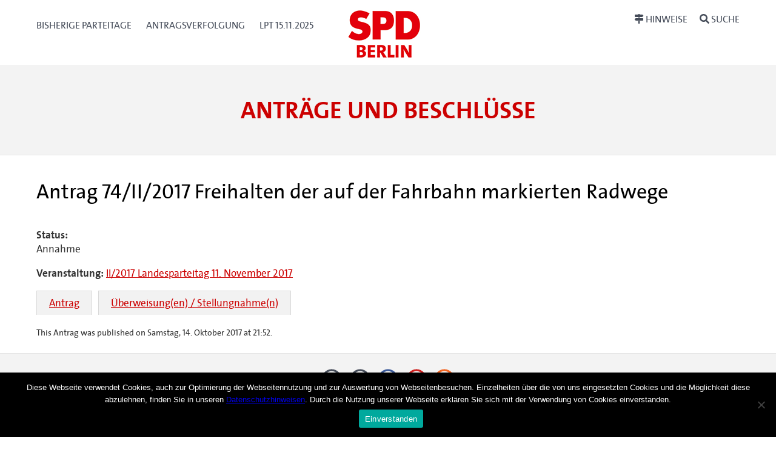

--- FILE ---
content_type: text/html; charset=UTF-8
request_url: https://parteitag.spd.berlin/cvtx_antrag/freihalten-der-auf-der-fahrbahn-markierten-radwege/
body_size: 8964
content:
<!DOCTYPE html>
<html lang="de-DE">
<head>
<meta charset="UTF-8" />
<meta name="viewport" content="width=device-width, initial-scale=1.0">
<title> &raquo; 
Freihalten der auf der Fahrbahn markierten Radwege
 SPD Berlin</title>
<link rel="icon" href="favicon.ico" type="image/x-icon" /> 

<link rel="profile" href="http://gmpg.org/xfn/11" />
<link rel="stylesheet" href="https://parteitag.spd.berlin/app/themes/cvtx_theme_spdberlin/style.css" type="text/css" media="screen" />
<link rel="pingback" href="https://parteitag.spd.berlin/wp/xmlrpc.php" />
<meta name='robots' content='max-image-preview:large' />
<script type="text/javascript">
/* <![CDATA[ */
window._wpemojiSettings = {"baseUrl":"https:\/\/s.w.org\/images\/core\/emoji\/15.0.3\/72x72\/","ext":".png","svgUrl":"https:\/\/s.w.org\/images\/core\/emoji\/15.0.3\/svg\/","svgExt":".svg","source":{"concatemoji":"https:\/\/parteitag.spd.berlin\/wp\/wp-includes\/js\/wp-emoji-release.min.js?ver=6.6.1"}};
/*! This file is auto-generated */
!function(i,n){var o,s,e;function c(e){try{var t={supportTests:e,timestamp:(new Date).valueOf()};sessionStorage.setItem(o,JSON.stringify(t))}catch(e){}}function p(e,t,n){e.clearRect(0,0,e.canvas.width,e.canvas.height),e.fillText(t,0,0);var t=new Uint32Array(e.getImageData(0,0,e.canvas.width,e.canvas.height).data),r=(e.clearRect(0,0,e.canvas.width,e.canvas.height),e.fillText(n,0,0),new Uint32Array(e.getImageData(0,0,e.canvas.width,e.canvas.height).data));return t.every(function(e,t){return e===r[t]})}function u(e,t,n){switch(t){case"flag":return n(e,"\ud83c\udff3\ufe0f\u200d\u26a7\ufe0f","\ud83c\udff3\ufe0f\u200b\u26a7\ufe0f")?!1:!n(e,"\ud83c\uddfa\ud83c\uddf3","\ud83c\uddfa\u200b\ud83c\uddf3")&&!n(e,"\ud83c\udff4\udb40\udc67\udb40\udc62\udb40\udc65\udb40\udc6e\udb40\udc67\udb40\udc7f","\ud83c\udff4\u200b\udb40\udc67\u200b\udb40\udc62\u200b\udb40\udc65\u200b\udb40\udc6e\u200b\udb40\udc67\u200b\udb40\udc7f");case"emoji":return!n(e,"\ud83d\udc26\u200d\u2b1b","\ud83d\udc26\u200b\u2b1b")}return!1}function f(e,t,n){var r="undefined"!=typeof WorkerGlobalScope&&self instanceof WorkerGlobalScope?new OffscreenCanvas(300,150):i.createElement("canvas"),a=r.getContext("2d",{willReadFrequently:!0}),o=(a.textBaseline="top",a.font="600 32px Arial",{});return e.forEach(function(e){o[e]=t(a,e,n)}),o}function t(e){var t=i.createElement("script");t.src=e,t.defer=!0,i.head.appendChild(t)}"undefined"!=typeof Promise&&(o="wpEmojiSettingsSupports",s=["flag","emoji"],n.supports={everything:!0,everythingExceptFlag:!0},e=new Promise(function(e){i.addEventListener("DOMContentLoaded",e,{once:!0})}),new Promise(function(t){var n=function(){try{var e=JSON.parse(sessionStorage.getItem(o));if("object"==typeof e&&"number"==typeof e.timestamp&&(new Date).valueOf()<e.timestamp+604800&&"object"==typeof e.supportTests)return e.supportTests}catch(e){}return null}();if(!n){if("undefined"!=typeof Worker&&"undefined"!=typeof OffscreenCanvas&&"undefined"!=typeof URL&&URL.createObjectURL&&"undefined"!=typeof Blob)try{var e="postMessage("+f.toString()+"("+[JSON.stringify(s),u.toString(),p.toString()].join(",")+"));",r=new Blob([e],{type:"text/javascript"}),a=new Worker(URL.createObjectURL(r),{name:"wpTestEmojiSupports"});return void(a.onmessage=function(e){c(n=e.data),a.terminate(),t(n)})}catch(e){}c(n=f(s,u,p))}t(n)}).then(function(e){for(var t in e)n.supports[t]=e[t],n.supports.everything=n.supports.everything&&n.supports[t],"flag"!==t&&(n.supports.everythingExceptFlag=n.supports.everythingExceptFlag&&n.supports[t]);n.supports.everythingExceptFlag=n.supports.everythingExceptFlag&&!n.supports.flag,n.DOMReady=!1,n.readyCallback=function(){n.DOMReady=!0}}).then(function(){return e}).then(function(){var e;n.supports.everything||(n.readyCallback(),(e=n.source||{}).concatemoji?t(e.concatemoji):e.wpemoji&&e.twemoji&&(t(e.twemoji),t(e.wpemoji)))}))}((window,document),window._wpemojiSettings);
/* ]]> */
</script>
<style id='wp-emoji-styles-inline-css' type='text/css'>

	img.wp-smiley, img.emoji {
		display: inline !important;
		border: none !important;
		box-shadow: none !important;
		height: 1em !important;
		width: 1em !important;
		margin: 0 0.07em !important;
		vertical-align: -0.1em !important;
		background: none !important;
		padding: 0 !important;
	}
</style>
<link rel='stylesheet' id='wp-block-library-css' href='https://parteitag.spd.berlin/wp/wp-includes/css/dist/block-library/style.min.css?ver=6.6.1' type='text/css' media='all' />
<style id='classic-theme-styles-inline-css' type='text/css'>
/*! This file is auto-generated */
.wp-block-button__link{color:#fff;background-color:#32373c;border-radius:9999px;box-shadow:none;text-decoration:none;padding:calc(.667em + 2px) calc(1.333em + 2px);font-size:1.125em}.wp-block-file__button{background:#32373c;color:#fff;text-decoration:none}
</style>
<style id='global-styles-inline-css' type='text/css'>
:root{--wp--preset--aspect-ratio--square: 1;--wp--preset--aspect-ratio--4-3: 4/3;--wp--preset--aspect-ratio--3-4: 3/4;--wp--preset--aspect-ratio--3-2: 3/2;--wp--preset--aspect-ratio--2-3: 2/3;--wp--preset--aspect-ratio--16-9: 16/9;--wp--preset--aspect-ratio--9-16: 9/16;--wp--preset--color--black: #000000;--wp--preset--color--cyan-bluish-gray: #abb8c3;--wp--preset--color--white: #ffffff;--wp--preset--color--pale-pink: #f78da7;--wp--preset--color--vivid-red: #cf2e2e;--wp--preset--color--luminous-vivid-orange: #ff6900;--wp--preset--color--luminous-vivid-amber: #fcb900;--wp--preset--color--light-green-cyan: #7bdcb5;--wp--preset--color--vivid-green-cyan: #00d084;--wp--preset--color--pale-cyan-blue: #8ed1fc;--wp--preset--color--vivid-cyan-blue: #0693e3;--wp--preset--color--vivid-purple: #9b51e0;--wp--preset--gradient--vivid-cyan-blue-to-vivid-purple: linear-gradient(135deg,rgba(6,147,227,1) 0%,rgb(155,81,224) 100%);--wp--preset--gradient--light-green-cyan-to-vivid-green-cyan: linear-gradient(135deg,rgb(122,220,180) 0%,rgb(0,208,130) 100%);--wp--preset--gradient--luminous-vivid-amber-to-luminous-vivid-orange: linear-gradient(135deg,rgba(252,185,0,1) 0%,rgba(255,105,0,1) 100%);--wp--preset--gradient--luminous-vivid-orange-to-vivid-red: linear-gradient(135deg,rgba(255,105,0,1) 0%,rgb(207,46,46) 100%);--wp--preset--gradient--very-light-gray-to-cyan-bluish-gray: linear-gradient(135deg,rgb(238,238,238) 0%,rgb(169,184,195) 100%);--wp--preset--gradient--cool-to-warm-spectrum: linear-gradient(135deg,rgb(74,234,220) 0%,rgb(151,120,209) 20%,rgb(207,42,186) 40%,rgb(238,44,130) 60%,rgb(251,105,98) 80%,rgb(254,248,76) 100%);--wp--preset--gradient--blush-light-purple: linear-gradient(135deg,rgb(255,206,236) 0%,rgb(152,150,240) 100%);--wp--preset--gradient--blush-bordeaux: linear-gradient(135deg,rgb(254,205,165) 0%,rgb(254,45,45) 50%,rgb(107,0,62) 100%);--wp--preset--gradient--luminous-dusk: linear-gradient(135deg,rgb(255,203,112) 0%,rgb(199,81,192) 50%,rgb(65,88,208) 100%);--wp--preset--gradient--pale-ocean: linear-gradient(135deg,rgb(255,245,203) 0%,rgb(182,227,212) 50%,rgb(51,167,181) 100%);--wp--preset--gradient--electric-grass: linear-gradient(135deg,rgb(202,248,128) 0%,rgb(113,206,126) 100%);--wp--preset--gradient--midnight: linear-gradient(135deg,rgb(2,3,129) 0%,rgb(40,116,252) 100%);--wp--preset--font-size--small: 13px;--wp--preset--font-size--medium: 20px;--wp--preset--font-size--large: 36px;--wp--preset--font-size--x-large: 42px;--wp--preset--spacing--20: 0.44rem;--wp--preset--spacing--30: 0.67rem;--wp--preset--spacing--40: 1rem;--wp--preset--spacing--50: 1.5rem;--wp--preset--spacing--60: 2.25rem;--wp--preset--spacing--70: 3.38rem;--wp--preset--spacing--80: 5.06rem;--wp--preset--shadow--natural: 6px 6px 9px rgba(0, 0, 0, 0.2);--wp--preset--shadow--deep: 12px 12px 50px rgba(0, 0, 0, 0.4);--wp--preset--shadow--sharp: 6px 6px 0px rgba(0, 0, 0, 0.2);--wp--preset--shadow--outlined: 6px 6px 0px -3px rgba(255, 255, 255, 1), 6px 6px rgba(0, 0, 0, 1);--wp--preset--shadow--crisp: 6px 6px 0px rgba(0, 0, 0, 1);}:where(.is-layout-flex){gap: 0.5em;}:where(.is-layout-grid){gap: 0.5em;}body .is-layout-flex{display: flex;}.is-layout-flex{flex-wrap: wrap;align-items: center;}.is-layout-flex > :is(*, div){margin: 0;}body .is-layout-grid{display: grid;}.is-layout-grid > :is(*, div){margin: 0;}:where(.wp-block-columns.is-layout-flex){gap: 2em;}:where(.wp-block-columns.is-layout-grid){gap: 2em;}:where(.wp-block-post-template.is-layout-flex){gap: 1.25em;}:where(.wp-block-post-template.is-layout-grid){gap: 1.25em;}.has-black-color{color: var(--wp--preset--color--black) !important;}.has-cyan-bluish-gray-color{color: var(--wp--preset--color--cyan-bluish-gray) !important;}.has-white-color{color: var(--wp--preset--color--white) !important;}.has-pale-pink-color{color: var(--wp--preset--color--pale-pink) !important;}.has-vivid-red-color{color: var(--wp--preset--color--vivid-red) !important;}.has-luminous-vivid-orange-color{color: var(--wp--preset--color--luminous-vivid-orange) !important;}.has-luminous-vivid-amber-color{color: var(--wp--preset--color--luminous-vivid-amber) !important;}.has-light-green-cyan-color{color: var(--wp--preset--color--light-green-cyan) !important;}.has-vivid-green-cyan-color{color: var(--wp--preset--color--vivid-green-cyan) !important;}.has-pale-cyan-blue-color{color: var(--wp--preset--color--pale-cyan-blue) !important;}.has-vivid-cyan-blue-color{color: var(--wp--preset--color--vivid-cyan-blue) !important;}.has-vivid-purple-color{color: var(--wp--preset--color--vivid-purple) !important;}.has-black-background-color{background-color: var(--wp--preset--color--black) !important;}.has-cyan-bluish-gray-background-color{background-color: var(--wp--preset--color--cyan-bluish-gray) !important;}.has-white-background-color{background-color: var(--wp--preset--color--white) !important;}.has-pale-pink-background-color{background-color: var(--wp--preset--color--pale-pink) !important;}.has-vivid-red-background-color{background-color: var(--wp--preset--color--vivid-red) !important;}.has-luminous-vivid-orange-background-color{background-color: var(--wp--preset--color--luminous-vivid-orange) !important;}.has-luminous-vivid-amber-background-color{background-color: var(--wp--preset--color--luminous-vivid-amber) !important;}.has-light-green-cyan-background-color{background-color: var(--wp--preset--color--light-green-cyan) !important;}.has-vivid-green-cyan-background-color{background-color: var(--wp--preset--color--vivid-green-cyan) !important;}.has-pale-cyan-blue-background-color{background-color: var(--wp--preset--color--pale-cyan-blue) !important;}.has-vivid-cyan-blue-background-color{background-color: var(--wp--preset--color--vivid-cyan-blue) !important;}.has-vivid-purple-background-color{background-color: var(--wp--preset--color--vivid-purple) !important;}.has-black-border-color{border-color: var(--wp--preset--color--black) !important;}.has-cyan-bluish-gray-border-color{border-color: var(--wp--preset--color--cyan-bluish-gray) !important;}.has-white-border-color{border-color: var(--wp--preset--color--white) !important;}.has-pale-pink-border-color{border-color: var(--wp--preset--color--pale-pink) !important;}.has-vivid-red-border-color{border-color: var(--wp--preset--color--vivid-red) !important;}.has-luminous-vivid-orange-border-color{border-color: var(--wp--preset--color--luminous-vivid-orange) !important;}.has-luminous-vivid-amber-border-color{border-color: var(--wp--preset--color--luminous-vivid-amber) !important;}.has-light-green-cyan-border-color{border-color: var(--wp--preset--color--light-green-cyan) !important;}.has-vivid-green-cyan-border-color{border-color: var(--wp--preset--color--vivid-green-cyan) !important;}.has-pale-cyan-blue-border-color{border-color: var(--wp--preset--color--pale-cyan-blue) !important;}.has-vivid-cyan-blue-border-color{border-color: var(--wp--preset--color--vivid-cyan-blue) !important;}.has-vivid-purple-border-color{border-color: var(--wp--preset--color--vivid-purple) !important;}.has-vivid-cyan-blue-to-vivid-purple-gradient-background{background: var(--wp--preset--gradient--vivid-cyan-blue-to-vivid-purple) !important;}.has-light-green-cyan-to-vivid-green-cyan-gradient-background{background: var(--wp--preset--gradient--light-green-cyan-to-vivid-green-cyan) !important;}.has-luminous-vivid-amber-to-luminous-vivid-orange-gradient-background{background: var(--wp--preset--gradient--luminous-vivid-amber-to-luminous-vivid-orange) !important;}.has-luminous-vivid-orange-to-vivid-red-gradient-background{background: var(--wp--preset--gradient--luminous-vivid-orange-to-vivid-red) !important;}.has-very-light-gray-to-cyan-bluish-gray-gradient-background{background: var(--wp--preset--gradient--very-light-gray-to-cyan-bluish-gray) !important;}.has-cool-to-warm-spectrum-gradient-background{background: var(--wp--preset--gradient--cool-to-warm-spectrum) !important;}.has-blush-light-purple-gradient-background{background: var(--wp--preset--gradient--blush-light-purple) !important;}.has-blush-bordeaux-gradient-background{background: var(--wp--preset--gradient--blush-bordeaux) !important;}.has-luminous-dusk-gradient-background{background: var(--wp--preset--gradient--luminous-dusk) !important;}.has-pale-ocean-gradient-background{background: var(--wp--preset--gradient--pale-ocean) !important;}.has-electric-grass-gradient-background{background: var(--wp--preset--gradient--electric-grass) !important;}.has-midnight-gradient-background{background: var(--wp--preset--gradient--midnight) !important;}.has-small-font-size{font-size: var(--wp--preset--font-size--small) !important;}.has-medium-font-size{font-size: var(--wp--preset--font-size--medium) !important;}.has-large-font-size{font-size: var(--wp--preset--font-size--large) !important;}.has-x-large-font-size{font-size: var(--wp--preset--font-size--x-large) !important;}
:where(.wp-block-post-template.is-layout-flex){gap: 1.25em;}:where(.wp-block-post-template.is-layout-grid){gap: 1.25em;}
:where(.wp-block-columns.is-layout-flex){gap: 2em;}:where(.wp-block-columns.is-layout-grid){gap: 2em;}
:root :where(.wp-block-pullquote){font-size: 1.5em;line-height: 1.6;}
</style>
<link rel='stylesheet' id='contact-form-7-css' href='https://parteitag.spd.berlin/app/plugins/contact-form-7/includes/css/styles.css?ver=5.9.8' type='text/css' media='all' />
<link rel='stylesheet' id='cookie-notice-front-css' href='https://parteitag.spd.berlin/app/plugins/cookie-notice/css/front.min.css?ver=2.4.18' type='text/css' media='all' />
<link rel='stylesheet' id='cvtx_field_html-css' href='https://parteitag.spd.berlin/app/plugins/cvtx/assets/css/cvtx_fields.css?ver=6.6.1' type='text/css' media='all' />
<link rel='stylesheet' id='cvtx_field_edit-css' href='https://parteitag.spd.berlin/app/plugins/cvtx/assets/css/cvtx_field_edit.css?ver=6.6.1' type='text/css' media='all' />
<link rel='stylesheet' id='cvtx-css' href='https://parteitag.spd.berlin/app/plugins/cvtx/assets/css/cvtx.css?ver=6.6.1' type='text/css' media='all' />
<link rel='stylesheet' id='cvtx_application-css' href='https://parteitag.spd.berlin/app/plugins/cvtx_application/assets/css/cvtx_application.css?ver=6.6.1' type='text/css' media='all' />
<link rel='stylesheet' id='cvtx_antrag_recipient-css' href='https://parteitag.spd.berlin/app/plugins/cvtx_extra_fields/assets/css/cvtx_antrag_recipient.css?ver=6.6.1' type='text/css' media='all' />
<link rel='stylesheet' id='cvtx_forms-css' href='https://parteitag.spd.berlin/app/plugins/cvtx_forms/assets/css/cvtx_forms.css?ver=6.6.1' type='text/css' media='all' />
<link rel='stylesheet' id='cvtx_pages_antragsverfolgung-css' href='https://parteitag.spd.berlin/app/plugins/cvtx_pages/assets/css/antragsverfolgung.css?ver=6.6.1' type='text/css' media='all' />
<link rel='stylesheet' id='cvtx_pages_cvtx-event-css' href='https://parteitag.spd.berlin/app/plugins/cvtx_pages/assets/css/page_cvtx_event.css?ver=6.6.1' type='text/css' media='all' />
<link rel='stylesheet' id='dashicons-css' href='https://parteitag.spd.berlin/wp/wp-includes/css/dashicons.min.css?ver=6.6.1' type='text/css' media='all' />
<link rel='stylesheet' id='thickbox-css' href='https://parteitag.spd.berlin/wp/wp-includes/js/thickbox/thickbox.css?ver=6.6.1' type='text/css' media='all' />
<link rel='stylesheet' id='cvtx_pdf_color-css' href='https://parteitag.spd.berlin/app/plugins/cvtx_pdf/assets/css/cvtx_pdf_colors.css?ver=6.6.1' type='text/css' media='all' />
<link rel='stylesheet' id='rtbs-css' href='https://parteitag.spd.berlin/app/plugins/responsive-tabs/inc/css/rtbs_style.min.css?ver=4.0.11' type='text/css' media='all' />
<script type="text/javascript" id="cookie-notice-front-js-before">
/* <![CDATA[ */
var cnArgs = {"ajaxUrl":"https:\/\/parteitag.spd.berlin\/wp\/wp-admin\/admin-ajax.php","nonce":"dba0b689cc","hideEffect":"fade","position":"bottom","onScroll":false,"onScrollOffset":100,"onClick":false,"cookieName":"cookie_notice_accepted","cookieTime":2592000,"cookieTimeRejected":2592000,"globalCookie":false,"redirection":false,"cache":false,"revokeCookies":false,"revokeCookiesOpt":"automatic"};
/* ]]> */
</script>
<script type="text/javascript" src="https://parteitag.spd.berlin/app/plugins/cookie-notice/js/front.min.js?ver=2.4.18" id="cookie-notice-front-js"></script>
<script type="text/javascript" src="https://parteitag.spd.berlin/wp/wp-includes/js/jquery/jquery.min.js?ver=3.7.1" id="jquery-core-js"></script>
<script type="text/javascript" src="https://parteitag.spd.berlin/wp/wp-includes/js/jquery/jquery-migrate.min.js?ver=3.4.1" id="jquery-migrate-js"></script>
<script type="text/javascript" src="https://parteitag.spd.berlin/app/plugins/cvtx/assets/js/cvtx_field_view.js?ver=6.6.1" id="cvtx_field_view-js"></script>
<script type="text/javascript" id="cvtx_field_ajax_update-js-extra">
/* <![CDATA[ */
var cvtxFieldAjax = {"cvtx_antrag_top":{"ID":"cvtx_antrag_top","ajax_call":"cvtx_antrag_top","onchange":["cvtx_antrag_event"],"onchange_name":["event_id"]},"cvtx_aeantrag_antrag":{"ID":"cvtx_aeantrag_antrag","ajax_call":"cvtx_aeantrag_antrag","onchange":["cvtx_aeantrag_event"],"onchange_name":["event_id"]},"cvtx_reader_type":{"ID":"cvtx_reader_type","ajax_call":"cvtx_reader_type","onchange":["cvtx_reader_type"],"onchange_name":["cvtx_reader_type"]},"cvtx_reader_contents":{"ID":"cvtx_reader_contents","ajax_call":"cvtx_reader_contents","onchange":["cvtx_reader_type","cvtx_reader_event"],"onchange_name":["reader_type","event_id"]},"cvtx_application_top":{"ID":"cvtx_application_top","ajax_call":"cvtx_application_top","onchange":["cvtx_application_event"],"onchange_name":["event_id"]}};
var ajax_object = {"ajax_url":"https:\/\/parteitag.spd.berlin\/wp\/wp-admin\/admin-ajax.php","we_value":"1234"};
/* ]]> */
</script>
<script type="text/javascript" src="https://parteitag.spd.berlin/app/plugins/cvtx/assets/js/cvtx_edit_ajax_select.js?ver=6.6.1" id="cvtx_field_ajax_update-js"></script>
<script type="text/javascript" src="https://parteitag.spd.berlin/app/plugins/cvtx/assets/vendor/fontawesome-free-5.0.8/svg-with-js/js/fontawesome-all.min.js?ver=6.6.1" id="font-awesome-js"></script>
<script type="text/javascript" src="https://parteitag.spd.berlin/app/themes/cvtx_theme_spdberlin/assets/packages/fontawesome-free-5.0.8/svg-with-js/js/fontawesome-all.min.js?ver=6.6.1" id="fontawesome-js"></script>
<script type="text/javascript" src="https://parteitag.spd.berlin/app/plugins/responsive-tabs/inc/js/rtbs.min.js?ver=4.0.11" id="rtbs-js"></script>
<link rel="https://api.w.org/" href="https://parteitag.spd.berlin/wp-json/" /><link rel="EditURI" type="application/rsd+xml" title="RSD" href="https://parteitag.spd.berlin/wp/xmlrpc.php?rsd" />
<meta name="generator" content="WordPress 6.6.1" />
<link rel="canonical" href="https://parteitag.spd.berlin/cvtx_antrag/freihalten-der-auf-der-fahrbahn-markierten-radwege/" />
<link rel='shortlink' href='https://parteitag.spd.berlin/?p=47519' />
<link rel="alternate" title="oEmbed (JSON)" type="application/json+oembed" href="https://parteitag.spd.berlin/wp-json/oembed/1.0/embed?url=https%3A%2F%2Fparteitag.spd.berlin%2Fcvtx_antrag%2Ffreihalten-der-auf-der-fahrbahn-markierten-radwege%2F" />
<link rel="alternate" title="oEmbed (XML)" type="text/xml+oembed" href="https://parteitag.spd.berlin/wp-json/oembed/1.0/embed?url=https%3A%2F%2Fparteitag.spd.berlin%2Fcvtx_antrag%2Ffreihalten-der-auf-der-fahrbahn-markierten-radwege%2F&#038;format=xml" />
<link rel="icon" href="https://parteitag.spd.berlin/app/uploads/SPD_BERLIN_Logo_2023_120px.png" sizes="32x32" />
<link rel="icon" href="https://parteitag.spd.berlin/app/uploads/SPD_BERLIN_Logo_2023_120px.png" sizes="192x192" />
<link rel="apple-touch-icon" href="https://parteitag.spd.berlin/app/uploads/SPD_BERLIN_Logo_2023_120px.png" />
<meta name="msapplication-TileImage" content="https://parteitag.spd.berlin/app/uploads/SPD_BERLIN_Logo_2023_120px.png" />
</head>

<body class="cvtx_antrag-template-default single single-cvtx_antrag postid-47519 wp-custom-logo cookies-not-set">

<div id="overlay"></div>
<header>
	<div class="icon-container">
		<svg xmlns="http://www.w3.org/2000/svg" xmlns:xlink="http://www.w3.org/1999/xlink" version="1.1" style="position: absolute; width: 0; height: 0;" width="0" height="0">
			<defs>
		    	<symbol id="icon-bars" viewBox="0 0 27 32">
					<title>bars</title>
					<path class="path1" d="M27.429 24v2.286q0 0.464-0.339 0.804t-0.804 0.339h-25.143q-0.464 0-0.804-0.339t-0.339-0.804v-2.286q0-0.464 0.339-0.804t0.804-0.339h25.143q0.464 0 0.804 0.339t0.339 0.804zM27.429 14.857v2.286q0 0.464-0.339 0.804t-0.804 0.339h-25.143q-0.464 0-0.804-0.339t-0.339-0.804v-2.286q0-0.464 0.339-0.804t0.804-0.339h25.143q0.464 0 0.804 0.339t0.339 0.804zM27.429 5.714v2.286q0 0.464-0.339 0.804t-0.804 0.339h-25.143q-0.464 0-0.804-0.339t-0.339-0.804v-2.286q0-0.464 0.339-0.804t0.804-0.339h25.143q0.464 0 0.804 0.339t0.339 0.804z"></path>
				</symbol>
				<symbol id="icon-search" viewBox="0 0 30 32">
					<title>search</title>
					<path class="path1" d="M20.571 14.857q0-3.304-2.348-5.652t-5.652-2.348-5.652 2.348-2.348 5.652 2.348 5.652 5.652 2.348 5.652-2.348 2.348-5.652zM29.714 29.714q0 0.929-0.679 1.607t-1.607 0.679q-0.964 0-1.607-0.679l-6.125-6.107q-3.196 2.214-7.125 2.214-2.554 0-4.884-0.991t-4.018-2.679-2.679-4.018-0.991-4.884 0.991-4.884 2.679-4.018 4.018-2.679 4.884-0.991 4.884 0.991 4.018 2.679 2.679 4.018 0.991 4.884q0 3.929-2.214 7.125l6.125 6.125q0.661 0.661 0.661 1.607z"></path>
				</symbol>
			</defs>
		</svg>
	</div>

	<div id="nav-main" class="nav-main" role="navigation" aria-label="Haupt-Navigation">
		<div class="container nav-main-container">
        	<div class="nav-main__primary" id="nav">
            	<a class="nav-button" href="#menu" data-toggle="collapse" data-target="#menu">
					<svg xmlns="http://www.w3.org/2000/svg" xmlns:xlink="http://www.w3.org/1999/xlink" version="1.1" class="icon icon-bars" width="32" height="32" focusable="false">
						<use xlink:href="#icon-bars"></use>
					</svg>
					<span class="nav-button__text">Menü<span class="u-visually-hidden"> öffnen/schließen</span></span>
            	</a>
	            <div class="nav-main__menu" id="menu">
			  		<div class="menu-hauptmenue-container"><ul id="menu-hauptmenue" class="menu"><li id="menu-item-51594" class="menu-item menu-item-type-post_type menu-item-object-page menu-item-51594"><a href="https://parteitag.spd.berlin/bisherige-landesparteitagsbeschluesse/">Bisherige Parteitage</a></li>
<li id="menu-item-72531" class="menu-item menu-item-type-custom menu-item-object-custom menu-item-72531"><a href="/antragsverfolgung">Antragsverfolgung</a></li>
<li id="menu-item-241818" class="menu-item menu-item-type-custom menu-item-object-custom menu-item-241818"><a href="https://parteitag.spd.berlin/veranstaltungen/15-11-2025/">LPT 15.11.2025</a></li>
</ul></div>              	            </div>
        	</div>
			<div class="banner__logo-container">
				<a href="https://parteitag.spd.berlin/" class="custom-logo-link" rel="home"><img width="120" height="92" src="https://parteitag.spd.berlin/app/uploads/SPD_BERLIN_Logo_2023_120px.png" class="custom-logo" alt="SPD Berlin" decoding="async" /></a>			</div>
			<div class="nav-main__secondary" data-on-focus-collapse="#menu">
				<p>
					<a class="nav-button nav-button_extra" href="/hinweise">
						<i class="fas fa-map-signs"></i>
						<span class="nav-button__text">Hinweise</span>
			  		</a>
					<a class="nav-button nav-button_extra" href="/suche">
						<i class="fas fa-search"></i>
						<span class="nav-button__text">Suche</span>
			  		</a>
				</p>
			</div>
		</div>
	</div>

	<div class="container banner__wrapper">
		<div class="banner__caption">
			<span class="banner__site-name banner__site-name_length-m">Anträge und Beschlüsse</span>
     	</div>
	</div>
</header>

<div class="main" role="main">
	<div class="container main-container">	<div class="inner">
	
		<div class="post-47519 cvtx_antrag type-cvtx_antrag status-publish hentry cvtx_tax_reader-cvtx_reader_47968 cvtx_tax_reader-cvtx_reader_49614 cvtx_tax_reader-cvtx_reader_49668 cvtx_tax_reader-cvtx_reader_51255 cvtx_tax_reader-cvtx_reader_57225 cvtx_tax_assign_to-ag-fraktionsvorsitzende cvtx_tax_assign_to-ah-fraktion" id="post-47519">
			<h1>Antrag 74/II/2017 
Freihalten der auf der Fahrbahn markierten Radwege
</h1>
			<div class="entry">
				<div class="cvtx-state-wrapper cvtx-state-all"><a name="all"></a><section class="cvtx_content_section cvtx_content_section_status">                                            <div class="cvtx_field-wrapper cvtx_field_cvtx_antrag_status-wrapper">
                                        <span class="cvtx_field_label cvtx_field_label_above cvtx_antrag_status_label">
                    Status:
                </span>
                                        <div class="cvtx_field cvtx_field_cvtx_antrag_status">
            
            Annahme
                            </div>
                                        </div>
                        </section><section class="cvtx_content_section cvtx_content_section_meta">                                            <div class="cvtx_field-wrapper cvtx_field_cvtx_antrag_event-wrapper">
                                        <span class="cvtx_field_label cvtx_field_label_inline cvtx_antrag_event_label">
                    Veranstaltung:
                </span>
                                        <span class="cvtx_field cvtx_field_cvtx_antrag_event">
            
            <a href="https://parteitag.spd.berlin/veranstaltungen/landesparteitag-11-november-2017/">II/2017 
Landesparteitag 11. November 2017
</a>
                            </span>
                                        </div>
                        </section><section class="cvtx_content_section cvtx_content_section_decision"></section><section class="cvtx_content_section cvtx_content_section_answer"></section><section class="cvtx_content_section cvtx_content_section_grund"></section><section class="cvtx_content_section cvtx_content_section_ak"></section><section class="cvtx_content_section cvtx_content_section_pdf"></section></div><div class="cvtx-state-menu"><ul><li class="cvtx-state-original"><a href="#original" data-state-target="original">Antrag</a></li><li class="cvtx-state-assignto"><a href="#assignto" data-state-target="assignto">Überweisung(en) / Stellungnahme(n)</a></li></ul></div><div class="cvtx-state-wrapper cvtx-state-original cvtx-state-content"><a name="original"></a><section class="cvtx_content_section cvtx_content_section_status"></section><section class="cvtx_content_section cvtx_content_section_meta">                                                                <div class="cvtx_field-wrapper cvtx_field_cvtx_antrag_recipient-wrapper">
                                                    <div class="cvtx_field cvtx_field_cvtx_antrag_recipient">
            
            Der Landesparteitag möge beschließen:
                            </div>
                                        </div>
                        </section><section class="cvtx_content_section cvtx_content_section_decision"></section><section class="cvtx_content_section cvtx_content_section_answer"></section><p>Die sozialdemokratischen Mitglieder der BVV und die sozialdemokratischen Mitglieder des Abgeordnetenhauses werden aufgefordert dafür zu sorgen, dass von den zuständigen Behörden die Freihaltung der o.g. Radwege mit hoher Priorität betrieben wird. Insbesondere sollte erreicht werden, dass sie nicht der Verbesserung der Bequemlichkeit für Pkw-Fahrer dienen.</p>
<section class="cvtx_content_section cvtx_content_section_grund"></section><section class="cvtx_content_section cvtx_content_section_ak">                                            <div class="cvtx_field-wrapper cvtx_field_cvtx_antrag_ak_recommendation_select-wrapper">
                                        <span class="cvtx_field_label cvtx_field_label_above cvtx_antrag_ak_recommendation_select_label">
                    Empfehlung der Antragskommission:
                </span>
                                        <div class="cvtx_field cvtx_field_cvtx_antrag_ak_recommendation_select">
            
            Annahme <strong>(Konsens)</strong>
                            </div>
                                        </div>
                                            </section><section class="cvtx_content_section cvtx_content_section_pdf">                    </section></div><div class="cvtx-state-wrapper cvtx-state-assignto cvtx-state-content"><a name="assignto"></a><section class="cvtx_content_section cvtx_content_section_status"></section><section class="cvtx_content_section cvtx_content_section_meta">                                            <div class="cvtx_field-wrapper cvtx_field_cvtx_antrag_assignto-wrapper">
                                        <span class="cvtx_field_label cvtx_field_label_above cvtx_antrag_assignto_label">
                    Überweisen an:
                </span>
                                        <div class="cvtx_field cvtx_field_cvtx_antrag_assignto">
            
            AG Fraktionsvorsitzende, AH Fraktion
                            </div>
                                        </div>
                        </section><section class="cvtx_content_section cvtx_content_section_decision"></section><section class="cvtx_content_section cvtx_content_section_answer">                                            <div class="cvtx_field-wrapper cvtx_field_cvtx_antrag_answer-wrapper">
                                        <span class="cvtx_field_label cvtx_field_label_above cvtx_antrag_answer_label">
                    Stellungnahme(n):
                </span>
                                        <div class="cvtx_field cvtx_field_cvtx_antrag_answer">
            
            &nbsp;

<strong><em>Stellungnahme der AH-Fraktion 2018:</em></strong>

&nbsp;

<em>Auf Initiative der SPD-Fraktion wird derzeit ein entsprechender Antrag in der Koalition beraten: „</em><strong><em>Für mehr Ordnung und Sicherheit auf unseren Straßen – Zweite-Reihe- und Radweg-Parker behindern und gefährden die Verkehrssicherheit. </em></strong><em>Der Senat von Berlin wird aufgefordert, mit den bezirklichen Ordnungsämtern und der Polizei verstärkt und aktiv gegen „Zweite-Reihe-Parker*innen“ im Berliner Straßenverkehr vorzugehen.(…) Die bezirklichen Ordnungsämter und die Polizei werden aufgefordert, weiterhin mit allen zulässigen Maßnahmen das Parken in zweiter Reihe sowie auf Radverkehrsanlagen zu verfolgen und insbesondere den Abschleppdienst konsequent und zügig zu beauftragen.“</em>
                            </div>
                                        </div>
                                            </section><section class="cvtx_content_section cvtx_content_section_grund"></section><section class="cvtx_content_section cvtx_content_section_ak"></section><section class="cvtx_content_section cvtx_content_section_pdf"></section></div>			</div>
			<p class="postmetadata alt">
				<small>
				This Antrag was published on Samstag, 14. Oktober 2017 at 21:52.				</small>
			</p>
			
			<div id="comments">




</div><!-- #comments -->
		</div>
    	    </div>
</div>
	</div>
</div>

<div id="social-links">
	<div class="container">
		<ul>
						<li>
				<a href="mailto:%73%70%64%40%73%70%64%2e%62%65%72%6c%69%6e" class="mail" title="E-Mail schreiben">
					<span class="fa-layers fa-fw fa-2x" id="icon-mail">
						<i class="far fa-circle icon-circle"></i>
						<i class="fas fa-envelope icon-content" data-fa-transform="shrink-8"></i>
					</span>
				</a>
			</li>
						<li>
				<a href="javascript:print()" class="javascript" title=": javascript:print()">
					<span class="fa-layers fa-fw fa-2x" id="icon-print">
						<i class="far fa-circle icon-circle"></i>
						<i class="fas fa-print icon-content" data-fa-transform="shrink-8"></i>
					</span>
				</a>
			</li>
						<li>
				<a href="http://www.facebook.com/SPD.Berlin" onclick="window.open(this.href); return false;" class="extern" title="externer Link">
					<span class="fa-layers fa-fw fa-2x" id="icon-facebook">
						<i class="far fa-circle icon-circle"></i>
						<i class="fab fa-facebook icon-content" data-fa-transform="shrink-8"></i>
					</span>
				</a>
			</li>
												<li>
				<a href="http://www.youtube.com/spdberlin" onclick="window.open(this.href); return false;" class="extern" title="externer Link">
					<span class="fa-layers fa-fw fa-2x" id="icon-youtube">
						<i class="far fa-circle icon-circle"></i>
						<i class="fab fa-youtube icon-content" data-fa-transform="shrink-8"></i>
					</span>
				</a>
			</li>
									<li>
				<a href="http://www.spd.berlin/service/rss.feed.xml" onclick="window.open(this.href); return false;" class="intern" title="interner Link: RSS, öffnet in einem neuen Fenster">
					<span class="fa-layers fa-fw fa-2x" id="icon-rss">
						<i class="far fa-circle icon-circle"></i>
						<i class="fas fa-rss icon-content" data-fa-transform="shrink-8"></i>
					</span>
				</a>
			</li>
					</ul>
	</div>
</div>

<div id="footer">
	<div class="container">
		<div class="left-content">
            SPD Berlin, Kurt-Schumacher-Haus, Müllerstr. 163, 13353 Berlin<br/>
Fon: (030) 4692-222, Fax: (030) 4692-164		</div>
		<div class="right-content">
			<h2 class="u-visually-hidden" id="nav-meta-heading">Meta-Navigation</h2>
			<div class="nav-meta__menu">
				<div class="meta-menu">
					<div class="menu-meta-menue-container"><ul id="menu-meta-menue" class="menu"><li id="menu-item-53640" class="menu-item menu-item-type-post_type menu-item-object-page menu-item-53640"><a href="https://parteitag.spd.berlin/datenschutzhinweise/">Datenschutzhinweise</a></li>
<li id="menu-item-53641" class="menu-item menu-item-type-post_type menu-item-object-page menu-item-53641"><a href="https://parteitag.spd.berlin/bisherige-landesparteitagsbeschluesse/">Bisherige Landesparteitagsbeschlüsse</a></li>
<li id="menu-item-53642" class="menu-item menu-item-type-post_type menu-item-object-page menu-item-53642"><a href="https://parteitag.spd.berlin/impressum/">Impressum</a></li>
<li id="menu-item-53643" class="menu-item menu-item-type-post_type menu-item-object-page menu-item-53643"><a href="https://parteitag.spd.berlin/kontakt/">Kontaktformular</a></li>
</ul></div>				</div>
			</div>
		</div>
		<div class="clear-block"></div>
	</div>
</div>

<script type="text/javascript" src="https://parteitag.spd.berlin/wp/wp-includes/js/comment-reply.min.js?ver=6.6.1" id="comment-reply-js" async="async" data-wp-strategy="async"></script>
<script type="text/javascript" src="https://parteitag.spd.berlin/wp/wp-includes/js/dist/hooks.min.js?ver=2810c76e705dd1a53b18" id="wp-hooks-js"></script>
<script type="text/javascript" src="https://parteitag.spd.berlin/wp/wp-includes/js/dist/i18n.min.js?ver=5e580eb46a90c2b997e6" id="wp-i18n-js"></script>
<script type="text/javascript" id="wp-i18n-js-after">
/* <![CDATA[ */
wp.i18n.setLocaleData( { 'text direction\u0004ltr': [ 'ltr' ] } );
/* ]]> */
</script>
<script type="text/javascript" src="https://parteitag.spd.berlin/app/plugins/contact-form-7/includes/swv/js/index.js?ver=5.9.8" id="swv-js"></script>
<script type="text/javascript" id="contact-form-7-js-extra">
/* <![CDATA[ */
var wpcf7 = {"api":{"root":"https:\/\/parteitag.spd.berlin\/wp-json\/","namespace":"contact-form-7\/v1"}};
/* ]]> */
</script>
<script type="text/javascript" src="https://parteitag.spd.berlin/app/plugins/contact-form-7/includes/js/index.js?ver=5.9.8" id="contact-form-7-js"></script>
<script type="text/javascript" src="https://parteitag.spd.berlin/app/themes/cvtx_theme_spdberlin/assets/scripts/script.js?ver=6.6.1" id="cvtx_script-js"></script>
<script type="text/javascript" id="thickbox-js-extra">
/* <![CDATA[ */
var thickboxL10n = {"next":"N\u00e4chste >","prev":"< Vorherige","image":"Bild","of":"von","close":"Schlie\u00dfen","noiframes":"Diese Funktion ben\u00f6tigt iframes. Du hast jedoch iframes deaktiviert oder dein Browser unterst\u00fctzt diese nicht.","loadingAnimation":"https:\/\/parteitag.spd.berlin\/wp\/wp-includes\/js\/thickbox\/loadingAnimation.gif"};
/* ]]> */
</script>
<script type="text/javascript" src="https://parteitag.spd.berlin/wp/wp-includes/js/thickbox/thickbox.js?ver=3.1-20121105" id="thickbox-js"></script>

		<!-- Cookie Notice plugin v2.4.18 by Hu-manity.co https://hu-manity.co/ -->
		<div id="cookie-notice" role="dialog" class="cookie-notice-hidden cookie-revoke-hidden cn-position-bottom" aria-label="Cookie Notice" style="background-color: rgba(0,0,0,1);"><div class="cookie-notice-container" style="color: #fff"><span id="cn-notice-text" class="cn-text-container">Diese Webseite verwendet Cookies, auch zur Optimierung der Webseitennutzung und zur Auswertung von Webseitenbesuchen. Einzelheiten über die von uns eingesetzten Cookies und die Möglichkeit diese abzulehnen, finden Sie in unseren <a href="https://parteitag.spd.berlin/datenschutzhinweise/">Datenschutzhinweisen</a>. Durch die Nutzung unserer Webseite erklären Sie sich mit der Verwendung von Cookies einverstanden.</span><span id="cn-notice-buttons" class="cn-buttons-container"><a href="#" id="cn-accept-cookie" data-cookie-set="accept" class="cn-set-cookie cn-button" aria-label="Einverstanden" style="background-color: #00a99d">Einverstanden</a></span><span id="cn-close-notice" data-cookie-set="accept" class="cn-close-icon" title="No"></span></div>
			
		</div>
		<!-- / Cookie Notice plugin --></body>
</html>

--- FILE ---
content_type: text/css; charset=utf-8
request_url: https://parteitag.spd.berlin/app/themes/cvtx_theme_spdberlin/style.css
body_size: 5145
content:
/*
Theme Name: SPD Berlin
Theme URI: http://cvtx-project.org
Description: Wordpress-Theme für die SPD Berlin (cvtx Antragstool).
Author: Alexander Fecke
Author URI: http://alexander-fecke.de
Version: 0.1

License:
License URI:

*/
@font-face {
    font-family: TheSans;
    src: url(assets/fonts/thesans-lp5plain-webfont.eot);
    src: url(assets/fonts/thesans-lp5plain-webfont.eot?#iefix) format('embedded-opentype'),
         url(assets/fonts/thesans-lp5plain-webfont.woff) format('woff'),
         url(assets/fonts/thesans-lp5plain-webfont.ttf) format('truetype');
    font-weight: normal;
}

@font-face {
    font-family: TheSans;
    src: url(assets/fonts/thesans-lp7bld-webfont.eot);
    src: url(assets/fonts/thesans-lp7bld-webfont.eot?#iefix) format('embedded-opentype'),
         url(assets/fonts/thesans-lp7bld-webfont.woff) format('woff'),
         url(assets/fonts/thesans-lp7bld-webfont.ttf) format('truetype');
    font-weight: bold;
}

html {
	font-family: 'TheSans', arial, sans-serif;
	font-size: 17px;
	line-height: 1.4;
	color: #333;
	background-color: white;
}

body {
	margin: 0;
	padding: 0;
}

h1 {
    font-size: 28px;
    font-weight: normal;
    line-height: 1.2;

    margin-top: 40px;
    margin-bottom: 40px;

    color: #000;
}

h1:first-child {
    margin-top: 0;
}

h2 {
    font-size: 24px;
    font-weight: normal;
    line-height: 1.2;

    margin-top: 40px;
    margin-bottom: 20px;

    color: #000;
}

h2:first-child {
    margin-top: 0;
}

h3 {
    font-size: 20px;
    font-weight: normal;
    line-height: 1.3;

    color: #000;
}

h4 {
    font-size: 0.9em;
    font-weight: bold;
}

h5 {
    font-size: 0.75em;
    font-weight: bold;
}

h6 {
    font-size: 0.67em;
    font-weight: bold;
}

/* 35.5em */
@media screen and (min-width: 568px) {
    h1 {
        font-size: 31px;
    }

}

/* 48em */
@media screen and (min-width: 768px) {
    h1 {
        font-size: 34px;
    }
}

/* 62em */
@media screen and (min-width: 990px) {
    h2 {
        font-size: 26px;
    }
}

table {
    border-spacing: 0;
    border-collapse: collapse;
}

th,
td,
caption {
    text-align: left;
    vertical-align: top;
}

/*
 * This is reset by normalize.css; we like it, however.
 */

a {
    -webkit-text-decoration-skip: ink;
}

/*
 * (Responsive) images
 */

img {
    max-width: 100%;
    height: auto;

    vertical-align: bottom;
}

.image_bold {
    width: 100%;
}

/** SVG **/
.icon-container {
    position: absolute;
    display: none;
    visibility: hidden;
    width: 0;
    height: 0;
}

svg:not(:root) {
    overflow: hidden;
}

.icon {
    display: inline-block;
    width: 1em;
    height: 1em;
    stroke-width: 0;
    stroke: currentColor;
    fill: currentColor;
}

.u-visually-hidden {
    position: absolute;
    top: auto;
    left: -9999px;
    overflow: hidden;
    width: 1px;
    height: 1px;
}

/** Structure **/

.container {
	position: relative;
	max-width: 1160px;
	margin: 0 auto;
	padding: 10px 15px 6px 15px;
}

.container.main-container {
	padding-top: 40px;
}

/** Navigation **/
.nav-main {
	user-select: none;
	background: white;
    border-bottom: 1px solid rgba(0, 0, 0, 0.1);
}

/*.nav-main a {
	color: white;
}
*/
.nav-main p {
    margin: 0;
}

.nav-button {
    font-size: 16px;
    line-height: 1;
    display: inline-block;
    padding: .5em 0;
    cursor: pointer;
    text-decoration: none;
    text-transform: uppercase;
    color: #454C59;
    border: 0;
    background: 0;
    position: relative;
}

.nav-button .icon-bars {
    width: 1.25em;
    height: 1.25em;
    margin-right: .2em;
}

.nav-button .icon {
    vertical-align: text-top;
    margin-top: -1px;
    transition: all .2s ease-in-out;
}

/* primary navigation */
.nav-main__primary .nav-button {
    margin: 0 1em 0 0;
}

.no-js .nav-button:hover .icon,
.no-touch .nav-button:hover .icon {
    /*color: #cc0000;*/
    /*transform: translateX(-1px) scale(1.25);*/
}

.no-js .nav-button:hover .nav-button__text,
.no-touch .nav-button:hover .nav-button__text {
    text-decoration: underline;
}

.nav-button_extra .nav-button__text {
    display: none;
}

.nav-main__menu {
    position: absolute;
    z-index: 100;
    left: 0;
    display: none;
    clear: both;
    width: 100%;
    /* top margin equals the bottom padding of .nav-main__wrapper */
    margin-top: 6px;
    transform-origin: 15px 10%;
    animation: menu 0.2s ease-out;
}

@keyframes menu {
    0% {
        transform: scaleY(0);
        opacity: 0;
    }

    100% {
        transform: scaleY(1);
        opacity: 1;
    }
}

/* 30em */
@media screen and (min-width: 480px) {
    .nav-button__text {
        position: relative;
        top: auto;
        left: auto;
        overflow: auto;
        width: auto;
        height: auto;
    }

    .nav-button_extra .nav-button__text {
        display: inline;
    }
}

/* 35.5em */
@media screen and (min-width: 568px) {
  	.nav-main__menu {
        left: 15px;
        width: 17em;
    }
}

/* 48em */
@media screen and (min-width: 768px) {
    .nav-main__wrapper {
        padding: 10px 15px 6px 15px;
    }

    .nav-button {
        /*font-size: 15px;*/
    }

    .nav-main__menu {
        left: 15px;
        width: 18em;
    }
}

/*
 * Pull navigation to top
 */

.l-nav-top body {
    padding-top: 44px;
}

.l-nav-top .nav-main {
    position: absolute;
    z-index: 99;
    top: 0;
    left: 0;
    width: 100%;
    height: 44px;
}

/* 48em */
@media screen and (min-width: 768px) {
    .l-nav-top body {
        padding-top: 48px;
    }

    .l-nav-top .nav-main {
        height: 48px;
    }
}

#menu > div {
    margin-bottom: 20px;
    background-color: #fff;
    box-shadow: 0 5px 10px 0 rgba(0, 0, 0, 0.3);
}

#menu > div .collapsible__toggle::after {
    float: right;
    padding-left: 0.5em;
    content: '\2212';
}

#menu > div .collapsible__toggle_collapsed::after {
    content: '+';
}

#menu > div > ul.menu {
    margin: 0;
    padding: 0;
    list-style-type: none;
}

#menu > div > ul.menu li.menu-item {
    display: block;
    border-bottom: 1px solid #e5e5e5;
    background-color: #fff;
}

#menu > div > ul.menu li.menu-item:last-child {
    border-bottom: none;
}

#menu > div > ul.menu li.menu-item a {
    font-size: 17px;
    line-height: 24px;
    display: block;
    padding: 10px 15px;
    text-decoration: none;
    color: inherit;
    background-color: inherit;
}

.no-js #menu > div > ul.menu li.menu-item a:hover,
.no-touch #menu > div > ul.menu li.menu-item a:hover {
    padding-left: 11px;
    border-left: 4px solid #cc0000;
}

/* secondary navigation */
.nav-main__secondary {
	text-align: right;
    padding-top: 5px;
}

.nav-main__secondary .nav-button {
    margin: 0 0 0 1em;
}

.container.nav-main-container {
    display: flex;
    justify-content: space-between;
}

.banner__logo-container {
    flex-basis: 50px;
}

.nav-main__primary {
    flex-basis: 50%;
}

.nav-main__secondary {
    flex-basis: 50%;
}

/* 62em */
@media screen and (min-width: 990px) {
    .nav-main__primary .nav-button {
        display: none;
    }

    .nav-main__menu {
        position: relative;
        display: block !important;
        left: 0px;
        width: 100%;
        animation: none;
        margin-top: 0px;
    }

    #menu > div {
        margin-bottom: 0px;
        box-shadow: none;
        background: none;
    }

    #menu > div > ul.menu li.menu-item {
        display: inline-block;
        border-bottom: none;
    }

    #menu > div > ul.menu li.menu-item a {
        text-transform: uppercase;
        color: #454C59;
        font-size: 16px;
        margin-right: 5px;
        padding: 20px 15px 20px 0px;
    }

    .no-js #menu > div > ul.menu li.menu-item a:hover, 
    .no-touch #menu > div > ul.menu li.menu-item a:hover {
        padding-left: 0px;
        border-left: none;
    }
}

/** Header **/
header {
    background: #F3F3F3;    
}

header h1 {
	color: #c00;
}

header div.banner__caption {
    display: block;
    min-width: 0;
    text-align: center;
    word-wrap: break-word;
    font-variant-ligatures: none;
    -ms-flex: 1 1 auto;
    flex: 1 1 auto;
    margin: 2rem;
    text-transform: uppercase;
}
/* ==========================================================================
   Banner
   ========================================================================== */

.banner__wrapper {
    display: -ms-flexbox;
    display: flex;
    overflow: hidden;
        flex-direction: row-reverse;

    max-width: 1160px;
    margin: 0 auto;
    padding: 10px 15px;

    -ms-flex-direction: row-reverse;
    -ms-flex-align: center;
    align-items: center;
}

.banner__site-name {
    font-size: 24px;
    font-weight: bold;
    font-style: normal;
    line-height: 1;

    word-wrap: break-word;

    color: #c00;
}

.banner__site-name_length-s {
    font-size: 28px;
}

.banner__site-name_length-m {
    font-size: 24px;
    line-height: 32px;
}

.banner__site-name_length-l {
    font-size: 20px;
}

.banner__site-name_length-xl {
    font-size: 20px;
}

/* 35.5em */
@media screen and (min-width: 568px) {
    .banner__logo-container {
        flex-basis: 75px;
    }

    .banner__wrapper {
        display: -ms-flexbox;
        display: flex;
            flex-direction: row-reverse;

        -ms-flex-align: center;
        align-items: center;
        -ms-flex-direction: row-reverse;
    }

    .banner__wrapper_has-subline {
        padding: 10px 15px;

        -ms-flex-align: end;
        align-items: flex-end;
        -ms-flex-direction: row-reverse;
    }

    .banner__wrapper_has-subline .banner__logo-container {
        margin-bottom: 0;

        -ms-flex-item-align: start;
        align-self: flex-start;
    }

    .banner__site-name_length-s {
        font-size: 36px;
    }

    .banner__site-name_length-m {
        font-size: 32px;
        line-height: 40px;
    }

    .banner__site-name_length-l {
        font-size: 28px;
    }

    .banner__site-name_length-xl {
        font-size: 24px;
    }
}

/* 48em */
@media screen and (min-width: 768px) {
    .banner__wrapper {
        padding: 15px 15px;
    }

    .banner__logo-container {
        flex-basis: 125px;
    }

    .banner__logo {
        width: auto;
        height: 80px;
    }

    .banner__site-name_length-s {
        font-size: 40px;
    }

    .banner__site-name_length-m {
        font-size: 36px;
        font-size: 44px;
    }

    .banner__site-name_length-l {
        font-size: 32px;
    }

    .banner__site-name_length-xl {
        font-size: 28px;
    }
}

/* 62em */
@media screen and (min-width: 990px) {
    .banner__logo-container {
        flex-basis: 150px;
    }

    .banner__site-name_length-s {
        font-size: 40px;
    }

    .banner__site-name_length-m {
        font-size: 40px;
        line-height: 48px;
    }

    .banner__site-name_length-l {
        font-size: 36px;
    }

    .banner__site-name_length-xl {
        font-size: 32px;
    }
}

/** Main **/
div.main {
    clear: both;
    border-top: 1px solid #e5e5e5;
}

.main a {
    text-decoration: underline;

    color: #c00;
    /*
        text-decoration: none;
        background-image: linear-gradient(#fff 50%, #cc0000 50%);
        background-repeat: repeat-x;
        background-position: 0 1.1em;
        background-size: 1px 1px;
    */
}

.main a:hover,
.main a:focus {
    /*text-decoration: underline;*/
    /*background-image: none;*/
}

.main h2 > a,
.main h3 > a {
    text-decoration: none;

    color: #c00;
}

.main h2 > a:hover,
.main h2 > a:focus,
.main h3 > a:hover,
.main h3 > a:focus {
    text-decoration: underline;
}

@media screen and (min-width: 768px) {
    .main__wrapper {
        padding-top: 60px;
    }
}

/** Footer **/
div#footer {
    clear: both;
    border-top: 1px solid #e5e5e5;
    font-size: 16px;
    background: rgb(30, 125, 180);
    color: white;
}

.left-content,
.right-content {
    width: 50%;
    min-width: 480px;
}

div#footer .right-content {
	text-align: right;
}

.left-content {
    float: left;
}

.right-content {
    float: right;
}

#social-links {
    background: #F3F3F3;
    border-top: 1px solid #e5e5e5;
    padding: 15px;
}

#social-links .fa-fw {
    color: #454C59;
    transition: color .2s;
}

#social-links .fa-fw .icon-content {
    transition: color .2s;    
}

#social-links .fa-fw:hover {
    color: #e3000f !important;
}

#social-links .fa-fw:hover .icon-content {
    color: #e3000f !important;
}

#social-links .fa-fw#icon-mail .icon-content,
#social-links .fa-fw#icon-print .icon-content {
    color: #454C59;
}

#social-links .fa-fw#icon-facebook .icon-content {
    color: #3b5998;
}

#social-links .fa-fw#icon-facebook {
    color: #3b5998;
}

#social-links .fa-fw#icon-twitter .icon-content {
    color: #1da1f2;
}

#social-links .fa-fw#icon-twitter {
    color: #1da1f2;
}

#social-links .fa-fw#icon-youtube .icon-content {
    color: #cd201f;
}

#social-links .fa-fw#icon-youtube {
    color: #cd201f;
}

#social-links .fa-fw#icon-rss .icon-content {
    color: #f26522;
}

#social-links .fa-fw#icon-rss {
    color: #f26522;
}

#social-links .fa-fw .icon-content {
    color: black;
}

#social-links ul li {
    list-style: none;
    display: inline-block;
}

#social-links ul {
    padding: 0;
    margin: 0;
    text-align: center;
}

/** Meta-Menu in Footer **/
.nav-meta__link {
    text-decoration: none;
    color: inherit;
}

.nav-meta__link:hover {
    text-decoration: underline;
}

.nav-meta__menu ul {
    padding: 0.5em 0 0 0;
    margin: 0;
    text-align: right;
}

.nav-meta__menu ul li {
    display: inline-block;
    list-style: none;
    margin-left: 15px;
}

.nav-meta__menu ul li a {
    color: white;
    text-decoration: none;
}

#menu-meta-menue {
    float: left;
    width: 100%;
    margin: 0;
    padding: 0;
    list-style-type: none;
}

#menu-meta-menue .menu-item a {
    display: inline-block;
    padding: 0.5em 0;
    text-decoration: none;
    color: inherit;
}

#menu-meta-menue .menu-item a:hover,
#menu-meta-menue .menu-item a:focus {
    text-decoration: underline;
}

.meta-menu__social-link {
    line-height: 1;
    display: inline-block;
    /*float: left;*/
    width: 2em;
    height: 2em;
    transition: all 0.25s ease;
    -webkit-transform: scale(1);
            transform: scale(1);
    text-align: center;
    color: #fff;
    border-radius: 50%;
    background-color: #f2f2f2;
}

.meta-menu__social-link:hover,
.meta-menu__social-link:focus {
    transition: all 0.1s ease;
    -webkit-transform: scale(1.2);
            transform: scale(1.2);
    /*transform: translate(0, -0.25em);*/
}

/** Krempel und cvtx **/
body.overlay {
	overflow-y: hidden;
}

.wp_themeSkin iframe { 
  background: #fff !important;
  color:#000;
}

div.clear-block {
	clear: both;
}

span.download-link-cvtx-pdf {
    text-align: right;
    position: absolute;
    display: block;
    right: 50px;
    top: 0px;
    width: 100px;
}

div.cvtx_antrag span.cvtx-field-label,
div.cvtx_aeantrag span.cvtx-field-label
div.cvtx_application span.cvtx-field-label {
    background: rgb(30, 125, 180);
    padding: 3px 5px;
    border-radius: 3px;
    color: white;
    font-weight: bold;
    margin-right: 5px;
}

body.single-cvtx_event span.cvtx-field-label {
    display: inline;
    font-weight: bold;
}

body.single-cvtx_event span.cvtx-field-label:before {
    content: '\A'; 
    white-space: pre;
}

body.single-cvtx_event span.cvtx-field-label:after {
    content: ": ";
    white-space: pre;
}

div.hentry.cvtx_antrag {
    position: relative;
}

span.download-link-cvtx-pdf span.download-icon {
    position: absolute;
    right: -50px;
}

#ae_antraege > h3.top {
  text-transform: uppercase;
  font-size:1.1em;
  padding:7px 13px 7px 13px;
  margin: 25px -15px 0px -15px;
  background: #980065;
  color: white;
}

#ae_antraege > ul {
  margin: 0;
  padding: 0;
  font-size: 0.9em;
}

#ae_antraege > ul > li {
  list-style: none;
  padding: 15px 0 1em 15px;
  -moz-box-shadow:inset 0 1px rgba(153,153,153,0.2);
  -webkit-box-shadow:inset 0 1px rgba(153,153,153,0.2);
  -o-box-shadow:inset 0 1px rgba(153,153,153,0.2);
  -ms-box-shadow:inset 0 1px rgba(153,153,153,0.2);
  box-shadow:inset 0 1px rgba(153,153,153,0.2);
}

#ae_antraege > ul > li > h4.title.top {
  margin-top: 0;
}

#ae_antraege > ul > li > h4.title.poll {
  margin-bottom: 0;
}

#ae_antraege > ul > li.cvtx-declined {
  border-left: 5px solid #e3000f;
  background: rgba(227,0,15,0.02);
}

#ae_antraege > ul > li.cvtx-accepted {
  border-left: 5px solid #4e8816;
  background: rgba(78,136,22,0.02);
}

#ae_antraege > ul > li.cvtx-done {
  border-left: 5px solid #999;
  background: rgba(153,153,153,0.02);
}

div.filler {
  height: 2em;
  width: 100%;
  background: #980065;
}

.ae_antraege_overlay {
  position: absolute;
  top:0px;
  left:0px;
  background: rgba(0,0,0,0.6);
}

#ae_window {
  position: relative;
  left:50px;
  background: white;
  z-index: 1000;
  border-radius:5px;
  box-shadow: 0px 0px 15px rgba(0,0,0,0.4);
  -webkit-box-shadow: 0px 0px 15px rgba(0,0,0,0.4);
  -moz-box-shadow: 0px 0px 15px rgba(0,0,0,0.4);
}

#ae_window .navi {
  height:1.8em;
  background: rgba(0,0,0,0.2);
  border-top-left-radius: 5px;
  border-top-right-radius: 5px;
  font-size:0.8em;
  padding-top:0.4em;
}

#ae_window .result {
  padding: 5px 15px;
  overflow: auto;
  position: relative;
}

#ae_window td.verfahren {
	width: 75px;
}

span.replace {
  text-indent:-9999px;
}

#spd {
  width: 150px;
  height: 150px;
  position: absolute;
  right: 0px;
  margin-top:2.5em;
}

/**
 * Antraege
 */
 
del {
	color: red;
}

ins {
	color: green;
}
 
ul#antraege {
  margin: 0px;
  padding:0px;
  list-style:none;
}

ul#antraege li.top > ul {
  padding-right: 15px;
}

ul#antraege li.top h3 {
  padding:0.5em 0.7em;
  background: #fafafa;
  border-top-left-radius:3px;
  border-top-right-radius:3px;
  margin:0px;
}

ul#antraege li.top {
  clear: both;
  border-bottom-left-radius: 3px;
  border-bottom-right-radius: 3px;
  padding-bottom:1em;
  border: 1px solid #eee;
  margin-bottom: 1em;
  margin-top: 1em;
}

ul#antraege li.top div.top_content {
  padding: 1em 2em;
}

ul#antraege li.rss p {
  font-size: 0.8em;
  margin: 1em 1em 0 1em;
}

ul#antraege li.rss h3 {
  background: url(images/rss.png) right top no-repeat #fafafa;
}

ul#antraege li.top div.top_info {
  font-size: 0.8em;
  margin: 1em;
}

ul#antraege li.top ul li.antrag span.steller,
ul#antraege li.top ul li.antrag span.version-ak {
  font-size:0.8em;
}

ul#antraege li.top ul li.antrag span.version-ak strong.title-ak {
  color: black;
}

ul#antraege li.overview ul li a {
  text-decoration: none;
}

ul#antraege li.overview ul li {
  margin-top:0.8em;
  font-size:0.9em;
}

ul#antraege li.top ul li.antrag, 
ul#antraege li.top ul li.application {
  list-style:url(images/arrow.png);
}

ul#antraege li.top h4 {
  margin-bottom:0.5em;
}

ul#antraege li.top ul li.antrag ul,
ul#antraege li.top ul li.application ul, 
ul#antraege li.top div.top_content ul {
  margin-top:0.5em;
  padding:0px;
}

ul#antraege li.top div.top_content ul.options li {
  font-size: 0.9em;
}

ul#antraege li.top ul.options li {
  list-style: none;
  margin-right:10px;
  font-size:0.8em;
  float:left;
  margin-bottom:1em;
}

ul#antraege li.top ul.ae_antraege li {
  float:none;
  list-style:none;
  margin-left:1em;
  line-height:1.5em;
}

ul#antraege li.top ul.ae_antraege li span {
  font-weight: bold;
}

ul#antraege li.top ul.ae_antraege {
  clear: both;
  margin-top:1em;
  font-size:0.8em;
}

ul#antraege li.top div.top_content ul.ae_antraege {
  font-size: 0.9em;
}

#ae_antraege table {
  font-size:0.8em;
  width:100%;
}

#ae_antraege table tr td.text {
  width: 40%;
}

#ae_antraege table tr td {
  padding-right:10px;
}

#ae_antraege table tr td{
  border-bottom:1px solid #eee;
  vertical-align: top;
  padding: 1em;
}

#ae_antraege table tr td p {
  margin:0;
}

#ae_antraege table th {
  text-align:left;
  padding-bottom:5px;
  padding-right:10px;
}

#ae_antraege td.verfahren span.procedure {
	display: none;
	background: white;
	border-radius: 3px;
	width: 150px;
	padding: 10px;
	position: absolute;
	z-index: 110;
	margin-left: -180px;
	margin-top: -15px;
}

#ae_antraege td.verfahren span.procedure p {
	margin-top: 1em;
}

#ae_antraege td.verfahren span.procedure span.arrow {
	display: block;
	height: 10px;
	width: 5px;
	position: absolute;
	margin-top: -6px;
	margin-left: 160px;
	background: url(images/procedure_up.png) no-repeat;
}

#ae_antraege td.verfahren span.flag {
	display: block;
	height: 10px;
	width: 10px;
	background-color: #afafaf;
	border-radius: 10px;
}

#ae_antraege td.verfahren span.flag.a {
	background-color: green;
}

#ae_antraege td.verfahren span.flag.b {
	background-color: #ff9900;
}

#ae_antraege td.verfahren span.flag.c {
	background-color: red;
}

#ae_antraege tr.withdrawn {
	color: #afafaf;
}

#ae_antraege tr.withdrawn td.verfahren {
	color: black;
}

ul.reader_list li h4 {
  margin:0em;
}

ul.reader_list li {
  padding-top: 7px;
}

#wp-admin-bar-cvtx-default li span.pending-count {
  text-shadow: none;
  color: red;
}

/* Application */
div.cvtx_application .metainfos {
    margin-left: 434px;
    width: 160px;
    padding: 10px;
    background: #cdd9cd;
    font-size: 0.8em;
}

div.cvtx_application .metainfos p {
    margin-bottom: 1em;
    font-size: 0.85em;
    color: #0A321E;
    font-weight: bold;
    text-transform: uppercase;
}

div.cvtx_application .metainfos span {
    display: block;
    font-size: 1.2em;
    font-weight: normal;
    color: #000;
    text-transform: none;
}

span.color-red {
  color: #e3000f;
}

span.color-lila {
  color: #980065;
}

span.color-grau {
  color: #999;
}

.form-required {
    color: red;
}

form.cvtx_form label {
    font-size: 14px;
}

form.cvtx_form .form-item {
    margin: 1em 0;
    font-size: 14px;
    padding: 0;
}

form.cvtx_form div.form-group {
    border: 1px solid #eee;
    padding: 0em 1em 1em;
    margin-top:1em;
}

form.cvtx_form span.ending {
    color: grey;
}

.cvtx_form fieldset {
    border: 0px;
    padding: 0;
    border-bottom: 1px solid #b3b3b3;
    clear: both;
    margin: 15px 0px;
}

.cvtx_form fieldset .legend {
    color: #900;
    font-size: inherit;
    margin: 5px 0px;
    padding: 0px;
}

.cvtx_form fieldset .legend h3 {
    font-size: 20px;
}

.cvtx_form input {
    font-family: inherit;
    font-size: inherit;
    font-weight: normal;
    line-height: inherit;
    display: block;
    box-sizing: border-box;
    width: 100%;
    padding: 7px 10px;
    vertical-align: middle;
    color: inherit;
    border: 1px solid #b3b3b3;
    border-radius: 0;
    -webkit-appearance: none;
}

.cvtx_form input.submit {
    width: inherit;
    transition: all .25s ease;
    cursor: pointer;
}

.cvtx_form input.submit:hover {
    text-decoration: none;
    color: #fff;
    border-color: #c00;
    background-color: #c00;
    background-image: none;
}

.cvtx_form #cvt_application_photo {
    border: none;
    box-shadow: none;
}

p#message {
    background: #fafafa;
    padding:1em;
    border: 1px solid #333;
}

p#message.error {
    background: #fef5f1;
    border-color: #ed541d;
}

p#message.success {
    background: #f8fff0;
    border-color: #be7;
}

p#message ul {
    margin-top: 0.8em;
    margin-bottom:0px;
}

form.cvtx_antrag_form .error {
    border-color: red;
}

--- FILE ---
content_type: text/css; charset=utf-8
request_url: https://parteitag.spd.berlin/app/plugins/cvtx/assets/css/cvtx_fields.css?ver=6.6.1
body_size: 246
content:
.cvtx_content_section {
	margin-bottom: 1em;
}

.cvtx_field-wrapper {
	margin-bottom: 1em;
}

.cvtx_field_label {
	font-weight: bold;
}

.cvtx_field_label.cvtx_field_label_inline {
	display: inline-block;
}

table.cvtx_aeantrag_table {
	border-spacing: 0px;
}

table.cvtx_aeantrag_table thead th {
	font-weight: bold;
	text-align: left;
	padding: 5px 10px 5px 0px;
}

table.cvtx_aeantrag_table td {
	border-top: 1px solid #999;
	padding: 5px 10px 5px 0px;
}

span.cvtx-required {
	color: red;
}

div.cvtx-state-wrapper.cvtx-state-content {
	display: none;
	border: 1px solid rgba(0,0,0,0.1);
	padding: 5px 15px;
}

div.cvtx-state-wrapper.cvtx-state-content.active {
	display: block;
}

div.cvtx-state-menu ul {
	padding: 0;
	margin: 0;
	display: flex;
}

div.cvtx-state-menu ul li {
	list-style: none;
	display: flex;
	margin-right: 10px;
	padding-bottom: 0px;
	margin-bottom: 0px;
}

div.cvtx-state-menu ul li a {
	padding: 8px 20px;
	border: 1px solid rgba(0,0,0,0.1);
	border-bottom: none;
	background: rgba(0, 0, 0, 0.05);
}

div.cvtx-state-menu ul li.active a {
	margin-bottom: -1px;
	background: white;
}

--- FILE ---
content_type: text/css; charset=utf-8
request_url: https://parteitag.spd.berlin/app/plugins/cvtx/assets/css/cvtx_field_edit.css?ver=6.6.1
body_size: 111
content:
div.cvtx_field_edit {
	margin-bottom: 15px;
}

div.cvtx_field_edit p.description {
	margin-bottom: 0;
}

div.cvtx_field_edit label {
	font-weight: bold;
}

div.cvtx_field_edit label.cvtx_field_edit_label_above {
	display: block;
	margin-bottom: .3em;
}

div.cvtx_field_edit label.cvtx-label-inline {
	display: inline-block;
	float: left;
	margin-right: 15px;
}

div.cvtx_field_edit label.cvtx-label-above {
	margin: 0 0 .5em 0;
	display: inline-block;
}

div.cvtx_field_edit > label span.cvtx-field-hide {
	display: none;
	text-align: right;
	float: right;
}

div.cvtx_field_edit-notices {
	font-size: .8em;
	color: #666;
}

div.cvtx_field_edit-notices p {
	margin-top: 0;
	margin-bottom: .3em;
}

--- FILE ---
content_type: text/css; charset=utf-8
request_url: https://parteitag.spd.berlin/app/plugins/cvtx/assets/css/cvtx.css?ver=6.6.1
body_size: 129
content:
/**
 * Toolbar
 */
#wpadminbar .svg-inline--fa {
	height: 1em;
}

#wpadminbar .svg-inline--fa.fa-fw {
	width: 1.25em;
}

#wp-admin-bar-cvtx-toolbar-group span.pending-count.count-0 {
	display: none;
}

#wp-admin-bar-cvtx-toolbar-group span.pending-count {
	color: red;
}

#wpadminbar .fa {
	font-family: 'FontAwesome' !important;
}

#wpadminbar #wp-admin-bar-cvtx-toolbar-group .fa {
	width: 18px;
	color: white;
}

div.cvtx-loading {
	position: absolute;
	right: 5px;
	top: 5px;
	font-size: 11px;
	color: rgba(30, 116, 208, 1.0);
}

--- FILE ---
content_type: text/css; charset=utf-8
request_url: https://parteitag.spd.berlin/app/plugins/cvtx_application/assets/css/cvtx_application.css?ver=6.6.1
body_size: 85
content:
body.single-cvtx_application section.cvtx_content_section.cvtx_content_section_info {
	background: #f3f3f3;
	padding: 20px;
	position: relative;
}

body.single-cvtx_application section.cvtx_content_section.cvtx_content_section_info:after {
    content: "";
    clear: both;
    display: table;
}

body.single-cvtx_application section.cvtx_content_section.cvtx_content_section_info div.cvtx_field_cvtx_application_photo-wrapper {
	float: right;
	margin-left: 20px;
}

body.single-cvtx_application section.cvtx_content_section.cvtx_content_section_info div.cvtx_field-wrapper {
	margin-bottom: 0.5rem;
}

body.single-cvtx_application section.cvtx_content_section.cvtx_content_section_info div.cvtx_field-wrapper:last-child {
	margin-bottom: 0;
}

--- FILE ---
content_type: text/css; charset=utf-8
request_url: https://parteitag.spd.berlin/app/plugins/cvtx_extra_fields/assets/css/cvtx_antrag_recipient.css?ver=6.6.1
body_size: -90
content:
div.cvtx_field.cvtx_field_cvtx_antrag_recipient {
	font-weight: bold;
}

--- FILE ---
content_type: text/css; charset=utf-8
request_url: https://parteitag.spd.berlin/app/plugins/cvtx_forms/assets/css/cvtx_forms.css?ver=6.6.1
body_size: 81
content:
div.cvtx-form.form-item {
	margin-bottom: 15px;
}

div.cvtx-form.form-item.field-missing {
	background: rgba(255, 0, 0, .05);
	padding: 1rem;
}

div.cvtx-form.form-item.field-missing label {
	color: red;
}

div.cvtx-forms-messsage {
	margin: 1rem 0;
	padding: 0.5rem 1rem;
	border-radius: 4px;
}

div.cvtx-forms-messsage.error, div.cvtx-forms-messsage.missing_fields {
	background: rgba(255,0,0,0.3);
	border: 1px solid rgba(255,0,0,0.6);
}

div.cvtx-forms-messsage.success {
	background: rgba(0,255,0,0.3);
	border: 1px solid rgba(0,255,0,0.6);
}

--- FILE ---
content_type: text/css; charset=utf-8
request_url: https://parteitag.spd.berlin/app/plugins/cvtx_pages/assets/css/antragsverfolgung.css?ver=6.6.1
body_size: 305
content:
table#cvtx-page-antragsverfolgung-antraege thead {
  background: #f9f9f9;
}

table#cvtx-page-antragsverfolgung-antraege {
  border-spacing: 0;
  border: 1px solid #999;
}

table#cvtx-page-antragsverfolgung-antraege thead th {
  padding: 10px 15px;
  font-weight: bold;
  border-bottom: 1px solid #d0d0d0;
}

table#cvtx-page-antragsverfolgung-antraege thead th.kuerzel {
  width: 10%;
}

table#cvtx-page-antragsverfolgung-antraege tbody td {
  padding: 5px 15px;
  vertical-align: top;
}

table#cvtx-page-antragsverfolgung-antraege tbody tr td {
  border-bottom: 1px solid #d0d0d0;
  border-right: 1px solid #f9f9f9;
}

table#cvtx-page-antragsverfolgung-antraege tbody tr td:last-child {
  border-right: 1px solid #999;
}

form#cvtx-page-antragsverfolgung-form input[type="number"] {
   width:50px;
}

form#cvtx-page-antragsverfolgung-form .form-item {
  margin-bottom: 10px;
  background: #f9f9f9;
  display: inline-block;
  padding: 15px 15px;
}

form#cvtx-page-antragsverfolgung-form .form-item.submit {
  padding: 5px 10px;
}

#cvtx-page-antragsverfolgung-filter label {
  font-weight: bold;
  display: block;
  font-size: 14px;
  margin-bottom: 5px;
}

#tabelle-nav > ul.page-numbers {
  margin: 40px auto;
  text-align: center;
}

#tabelle-nav > ul.page-numbers > li {
  display: inline-block;
  border: 1px solid #d0d0d0;
  padding: 5px 15px;
}

#tabelle-nav > ul.page-numbers > li:first-child {
  border-top-left-radius: 3px;
  border-bottom-left-radius: 3px;
}

#tabelle-nav > ul.page-numbers > li:last-child {
  border-top-right-radius: 3px;
  border-bottom-right-radius: 3px;
}

--- FILE ---
content_type: text/css; charset=utf-8
request_url: https://parteitag.spd.berlin/app/plugins/cvtx_pages/assets/css/page_cvtx_event.css?ver=6.6.1
body_size: 191
content:
div.cvtx-page-cvtx-event > ul.cvtx_content_list {
	margin: 0;
	padding-left: 2rem;
}

div.cvtx-page-cvtx-event > ul.cvtx_content_list > li {
	margin-top: 1rem;
}

div.cvtx-page-cvtx-event > ul.cvtx_content_list > li > ul {
	margin: 1rem 0;
}

div.cvtx-page-cvtx-event > ul.cvtx_content_list > li > ul > li {
	padding: 0.5rem 0;
	position: relative;
}

div.cvtx-page-cvtx-event > ul.cvtx_content_list > li.cvtx_top_overview > ul > li {
	border-bottom: 1px solid #999;
}

div.cvtx-page-cvtx-event > ul.cvtx_content_list > li.cvtx_top_overview > ul > li:last-child {
	border-bottom: none;
}

div.cvtx-page-cvtx-event section.cvtx_content_section_pdf .cvtx_field_label,
div.cvtx-page-cvtx-event section.cvtx_content_section_decision .cvtx_field_label {
	display: none;
}

/** More compact layout **/
div.cvtx-page-cvtx-event .cvtx_field_label {
	float: left;
	margin-right: 5pt;
}

div.cvtx-page-cvtx-event .cvtx_field-wrapper {
	margin-bottom: 0;
}

div.cvtx-page-cvtx-event section.cvtx_content_section {
	margin-bottom: 0.2rem;
}

div.cvtx-page-cvtx-event div.cvtx-amendment-overview {
	padding-left: 1rem;
}

div.cvtx-page-cvtx-event div.cvtx-amendment-overview h5 {
	margin-top: 1rem;
	margin-left: -1rem;
}

--- FILE ---
content_type: text/css; charset=utf-8
request_url: https://parteitag.spd.berlin/app/plugins/cvtx_pdf/assets/css/cvtx_pdf_colors.css?ver=6.6.1
body_size: 28
content:
span.cvtx-inline-color-red {
	color: red
}

span.cvtx-inline-color-gray {
	color: gray;
}

span.cvtx-inline-color-purple {
	color: purple;
}

span.cvtx-inline-color-green {
	color: green;
}

--- FILE ---
content_type: application/javascript; charset=utf-8
request_url: https://parteitag.spd.berlin/app/plugins/cvtx/assets/js/cvtx_edit_ajax_select.js?ver=6.6.1
body_size: 409
content:
jQuery(document).ready(function($){
	if (cvtxFieldAjax == undefined) return;

	$.each(cvtxFieldAjax, function (idx, value) {
		$.each(value.onchange, function (jdx, elem) {
			$(document).on('change', '#' + elem, function () {
				var post_id = $('#post_ID').val();

				var cvtxArgs = {
					'ID': post_id
				};

				$.each(value.onchange, function (kdx, kval) {
					cvtxArgs[value.onchange_name[kdx]] = $('#' + kval).val();
				});

				data = {
					'action': value.ajax_call,
					'cookie': encodeURIComponent(document.cookie),
					'cvtx_args': cvtxArgs
				};

				if (typeof ajaxurl == 'undefined' && typeof ajax_object != 'undefined') {
					ajaxurl = ajax_object.ajax_url;
				}

		        $('#' + elem).parent().css('position', 'relative').append('<div class="cvtx-loading"><i class="fas fa-circle-notch fa-spin fa-2x fa-fw"></i></div>');

				$.post(ajaxurl, data, function (response) {
					if (response.indexOf('ERR') == 0) {
						console.log(response);
					} else {
						$('div.cvtx_field_edit_ID-' + value.ID).replaceWith(response);
					}
					$('#' + elem).parent().find('div.cvtx-loading').remove();
				});
			});
		});
	});
});

--- FILE ---
content_type: application/javascript; charset=utf-8
request_url: https://parteitag.spd.berlin/app/themes/cvtx_theme_spdberlin/assets/scripts/script.js?ver=6.6.1
body_size: 26
content:
(function($) {
	$('a.nav-button:not(.nav-button_extra)').on('click', function(event) {
		$(this).parent().find($(this).attr('data-target')).toggle();
		event.preventDefault();
	});
})(jQuery);

--- FILE ---
content_type: application/javascript; charset=utf-8
request_url: https://parteitag.spd.berlin/app/plugins/cvtx/assets/js/cvtx_field_view.js?ver=6.6.1
body_size: 70
content:
jQuery(document).ready(function($) {
	$('div.cvtx-state-menu > ul > li > a').on('click', function (event) {
		var target = $(this).attr('data-state-target');

		$(this).parent().parent().find('li').removeClass('active');
		$(this).parent().addClass('active');

		$(this).parent().parent().parent().parent().find('div.cvtx-state-wrapper').removeClass('active');
		$(this).parent().parent().parent().parent().find('div.cvtx-state-' + target).addClass('active');

		event.preventDefault();
	})
});